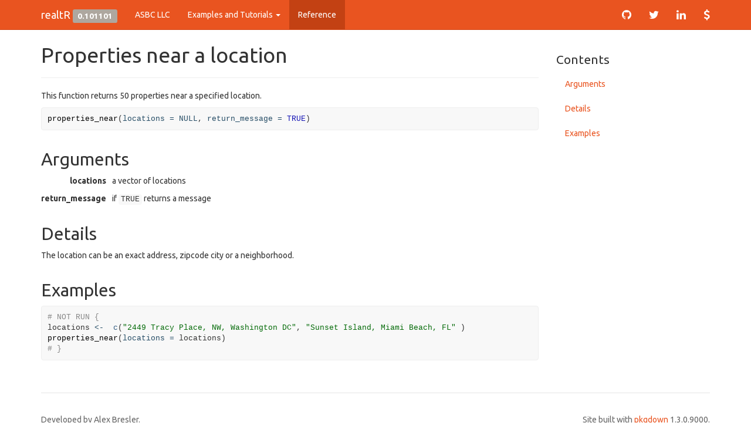

--- FILE ---
content_type: text/html; charset=utf-8
request_url: https://asbcllc.com/realtR/reference/properties_near.html
body_size: 2348
content:
<!-- Generated by pkgdown: do not edit by hand -->
<!DOCTYPE html>
<html lang="en">
  <head>
  <meta charset="utf-8">
<meta http-equiv="X-UA-Compatible" content="IE=edge">
<meta name="viewport" content="width=device-width, initial-scale=1.0">

<title>Properties near a location — properties_near • realtR</title>

<!-- jquery -->
<script src="https://cdnjs.cloudflare.com/ajax/libs/jquery/3.3.1/jquery.min.js" integrity="sha256-FgpCb/KJQlLNfOu91ta32o/NMZxltwRo8QtmkMRdAu8=" crossorigin="anonymous"></script>
<!-- Bootstrap -->
<link href="https://cdnjs.cloudflare.com/ajax/libs/bootswatch/3.3.7/united/bootstrap.min.css" rel="stylesheet" crossorigin="anonymous" />

<script src="https://cdnjs.cloudflare.com/ajax/libs/twitter-bootstrap/3.3.7/js/bootstrap.min.js" integrity="sha256-U5ZEeKfGNOja007MMD3YBI0A3OSZOQbeG6z2f2Y0hu8=" crossorigin="anonymous"></script>

<!-- Font Awesome icons -->
<link rel="stylesheet" href="https://cdnjs.cloudflare.com/ajax/libs/font-awesome/4.7.0/css/font-awesome.min.css" integrity="sha256-eZrrJcwDc/3uDhsdt61sL2oOBY362qM3lon1gyExkL0=" crossorigin="anonymous" />

<!-- clipboard.js -->
<script src="https://cdnjs.cloudflare.com/ajax/libs/clipboard.js/2.0.4/clipboard.min.js" integrity="sha256-FiZwavyI2V6+EXO1U+xzLG3IKldpiTFf3153ea9zikQ=" crossorigin="anonymous"></script>

<!-- sticky kit -->
<script src="https://cdnjs.cloudflare.com/ajax/libs/sticky-kit/1.1.3/sticky-kit.min.js" integrity="sha256-c4Rlo1ZozqTPE2RLuvbusY3+SU1pQaJC0TjuhygMipw=" crossorigin="anonymous"></script>

<!-- pkgdown -->
<link href="../pkgdown.css" rel="stylesheet">
<script src="../pkgdown.js"></script>



<meta property="og:title" content="Properties near a location — properties_near" />

<meta property="og:description" content="This function returns 50
properties near a specified location." />
<meta name="twitter:card" content="summary" />



<!-- mathjax -->
<script src="https://cdnjs.cloudflare.com/ajax/libs/mathjax/2.7.5/MathJax.js" integrity="sha256-nvJJv9wWKEm88qvoQl9ekL2J+k/RWIsaSScxxlsrv8k=" crossorigin="anonymous"></script>
<script src="https://cdnjs.cloudflare.com/ajax/libs/mathjax/2.7.5/config/TeX-AMS-MML_HTMLorMML.js" integrity="sha256-84DKXVJXs0/F8OTMzX4UR909+jtl4G7SPypPavF+GfA=" crossorigin="anonymous"></script>

<!--[if lt IE 9]>
<script src="https://oss.maxcdn.com/html5shiv/3.7.3/html5shiv.min.js"></script>
<script src="https://oss.maxcdn.com/respond/1.4.2/respond.min.js"></script>
<![endif]-->


  </head>

  <body>
    <div class="container template-reference-topic">
      <header>
      <div class="navbar navbar-default navbar-fixed-top" role="navigation">
  <div class="container">
    <div class="navbar-header">
      <button type="button" class="navbar-toggle collapsed" data-toggle="collapse" data-target="#navbar" aria-expanded="false">
        <span class="sr-only">Toggle navigation</span>
        <span class="icon-bar"></span>
        <span class="icon-bar"></span>
        <span class="icon-bar"></span>
      </button>
      <span class="navbar-brand">
        <a class="navbar-link" href="../index.html">realtR</a>
        <span class="version label label-default" data-toggle="tooltip" data-placement="bottom" title="Released version">0.101101</span>
      </span>
    </div>

    <div id="navbar" class="navbar-collapse collapse">
      <ul class="nav navbar-nav">
        <li>
  <a href="https://asbcllc.com/">ASBC LLC</a>
</li>
<li class="dropdown">
  <a href="#" class="dropdown-toggle" data-toggle="dropdown" role="button" aria-expanded="false">
    Examples and Tutorials
     
    <span class="caret"></span>
  </a>
  <ul class="dropdown-menu" role="menu">
    <li>
      <a href="https://asbcllc.com/r_packages/realtR/2018/introduction/index.html">Introduction to realtR</a>
    </li>
  </ul>
</li>
<li>
  <a href="../reference/index.html">Reference</a>
</li>
      </ul>
      
      <ul class="nav navbar-nav navbar-right">
        <li>
  <a href="https://github.com/abresler/realtR">
    <span class="fa fa-github fa-lg"></span>
     
  </a>
</li>
<li>
  <a href="https://twitter.com/abresler">
    <span class="fa fa-twitter fa-lg"></span>
     
  </a>
</li>
<li>
  <a href="https://www.linkedin.com/in/abresler">
    <span class="fa fa-linkedin fa-lg"></span>
     
  </a>
</li>
<li>
  <a href="http://www.asbcllc.com/portfolio_investments">
    <span class="fa fa-dollar fa-lg"></span>
     
  </a>
</li>
      </ul>
      
    </div><!--/.nav-collapse -->
  </div><!--/.container -->
</div><!--/.navbar -->

      
      </header>

<div class="row">
  <div class="col-md-9 contents">
    <div class="page-header">
    <h1>Properties near a location</h1>
    
    <div class="hidden name"><code>properties_near.Rd</code></div>
    </div>

    <div class="ref-description">
    
    <p>This function returns 50
properties near a specified location.</p>
    
    </div>

    <pre class="usage"><span class='fu'>properties_near</span>(<span class='kw'>locations</span> <span class='kw'>=</span> <span class='kw'>NULL</span>, <span class='kw'>return_message</span> <span class='kw'>=</span> <span class='fl'>TRUE</span>)</pre>
    
    <h2 class="hasAnchor" id="arguments"><a class="anchor" href="#arguments"></a>Arguments</h2>
    <table class="ref-arguments">
    <colgroup><col class="name" /><col class="desc" /></colgroup>
    <tr>
      <th>locations</th>
      <td><p>a vector of locations</p></td>
    </tr>
    <tr>
      <th>return_message</th>
      <td><p>if <code>TRUE</code> returns a message</p></td>
    </tr>
    </table>
    
    <h2 class="hasAnchor" id="details"><a class="anchor" href="#details"></a>Details</h2>

    <p>The location can be an exact address, zipcode
city or a neighborhood.</p>
    

    <h2 class="hasAnchor" id="examples"><a class="anchor" href="#examples"></a>Examples</h2>
    <pre class="examples"><span class='co'># NOT RUN {</span>
<span class='no'>locations</span> <span class='kw'>&lt;-</span>  <span class='fu'><a href='https://www.rdocumentation.org/packages/base/topics/c'>c</a></span>(<span class='st'>"2449 Tracy Place, NW, Washington DC"</span>, <span class='st'>"Sunset Island, Miami Beach, FL"</span> )
<span class='fu'>properties_near</span>(<span class='kw'>locations</span> <span class='kw'>=</span> <span class='no'>locations</span>)
<span class='co'># }</span></pre>
  </div>
  <div class="col-md-3 hidden-xs hidden-sm" id="sidebar">
    <h2>Contents</h2>
    <ul class="nav nav-pills nav-stacked">
      <li><a href="#arguments">Arguments</a></li>
      
      <li><a href="#details">Details</a></li>
      
      <li><a href="#examples">Examples</a></li>
    </ul>

  </div>
</div>

      <footer>
      <div class="copyright">
  <p>Developed by Alex Bresler.</p>
</div>

<div class="pkgdown">
  <p>Site built with <a href="https://pkgdown.r-lib.org/">pkgdown</a> 1.3.0.9000.</p>
</div>
      </footer>
   </div>

  

  <script defer src="https://static.cloudflareinsights.com/beacon.min.js/vcd15cbe7772f49c399c6a5babf22c1241717689176015" integrity="sha512-ZpsOmlRQV6y907TI0dKBHq9Md29nnaEIPlkf84rnaERnq6zvWvPUqr2ft8M1aS28oN72PdrCzSjY4U6VaAw1EQ==" data-cf-beacon='{"version":"2024.11.0","token":"ad0c4b16bb9c49cd9e859425d02e867b","r":1,"server_timing":{"name":{"cfCacheStatus":true,"cfEdge":true,"cfExtPri":true,"cfL4":true,"cfOrigin":true,"cfSpeedBrain":true},"location_startswith":null}}' crossorigin="anonymous"></script>
</body>
</html>



--- FILE ---
content_type: text/css; charset=utf-8
request_url: https://asbcllc.com/realtR/pkgdown.css
body_size: 1062
content:
/* Sticky footer */

/**
 * Basic idea: https://philipwalton.github.io/solved-by-flexbox/demos/sticky-footer/
 * Details: https://github.com/philipwalton/solved-by-flexbox/blob/master/assets/css/components/site.css
 *
 * .Site -> body > .container
 * .Site-content -> body > .container .row
 * .footer -> footer
 *
 * Key idea seems to be to ensure that .container and __all its parents__
 * have height set to 100%
 *
 */

html, body {
  height: 100%;
}

body > .container {
  display: flex;
  height: 100%;
  flex-direction: column;

  padding-top: 60px;
}

body > .container .row {
  flex: 1 0 auto;
}

footer {
  margin-top: 45px;
  padding: 35px 0 36px;
  border-top: 1px solid #e5e5e5;
  color: #666;
  display: flex;
  flex-shrink: 0;
}
footer p {
  margin-bottom: 0;
}
footer div {
  flex: 1;
}
footer .pkgdown {
  text-align: right;
}
footer p {
  margin-bottom: 0;
}

img.icon {
  float: right;
}

img {
  max-width: 100%;
}

/* Fix bug in bootstrap (only seen in firefox) */
summary {
  display: list-item;
}

/* Typographic tweaking ---------------------------------*/

.contents .page-header {
  margin-top: calc(-60px + 1em);
}

/* Section anchors ---------------------------------*/

a.anchor {
  margin-left: -30px;
  display:inline-block;
  width: 30px;
  height: 30px;
  visibility: hidden;

  background-image: url(./link.svg);
  background-repeat: no-repeat;
  background-size: 20px 20px;
  background-position: center center;
}

.hasAnchor:hover a.anchor {
  visibility: visible;
}

@media (max-width: 767px) {
  .hasAnchor:hover a.anchor {
    visibility: hidden;
  }
}


/* Fixes for fixed navbar --------------------------*/

.contents h1, .contents h2, .contents h3, .contents h4 {
  padding-top: 60px;
  margin-top: -40px;
}

/* Static header placement on mobile devices */
@media (max-width: 767px) {
  .navbar-fixed-top {
    position: absolute;
  }
  .navbar {
    padding: 0;
  }
}


/* Sidebar --------------------------*/

#sidebar {
  margin-top: 30px;
}
#sidebar h2 {
  font-size: 1.5em;
  margin-top: 1em;
}

#sidebar h2:first-child {
  margin-top: 0;
}

#sidebar .list-unstyled li {
  margin-bottom: 0.5em;
}

.orcid {
  height: 16px;
  vertical-align: middle;
}

/* Reference index & topics ----------------------------------------------- */

.ref-index th {font-weight: normal;}

.ref-index td {vertical-align: top;}
.ref-index .icon {width: 40px;}
.ref-index .alias {width: 40%;}
.ref-index-icons .alias {width: calc(40% - 40px);}
.ref-index .title {width: 60%;}

.ref-arguments th {text-align: right; padding-right: 10px;}
.ref-arguments th, .ref-arguments td {vertical-align: top;}
.ref-arguments .name {width: 20%;}
.ref-arguments .desc {width: 80%;}

/* Nice scrolling for wide elements --------------------------------------- */

table {
  display: block;
  overflow: auto;
}

/* Syntax highlighting ---------------------------------------------------- */

pre {
  word-wrap: normal;
  word-break: normal;
  border: 1px solid #eee;
}

pre, code {
  background-color: #f8f8f8;
  color: #333;
}

pre code {
  overflow: auto;
  word-wrap: normal;
  white-space: pre;
}

pre .img {
  margin: 5px 0;
}

pre .img img {
  background-color: #fff;
  display: block;
  height: auto;
}

code a, pre a {
  color: #375f84;
}

a.sourceLine:hover {
  text-decoration: none;
}

.fl      {color: #1514b5;}
.fu      {color: #000000;} /* function */
.ch,.st  {color: #036a07;} /* string */
.kw      {color: #264D66;} /* keyword */
.co      {color: #888888;} /* comment */

.message { color: black;   font-weight: bolder;}
.error   { color: orange;  font-weight: bolder;}
.warning { color: #6A0366; font-weight: bolder;}

/* Clipboard --------------------------*/

.hasCopyButton {
  position: relative;
}

.btn-copy-ex {
  position: absolute;
  right: 0;
  top: 0;
  visibility: hidden;
}

.hasCopyButton:hover button.btn-copy-ex {
  visibility: visible;
}

/* mark.js ----------------------------*/

mark {
  background-color: rgba(255, 255, 51, 0.5);
  border-bottom: 2px solid rgba(255, 153, 51, 0.3);
  padding: 1px;
}

/* vertical spacing after htmlwidgets */
.html-widget {
  margin-bottom: 10px;
}
